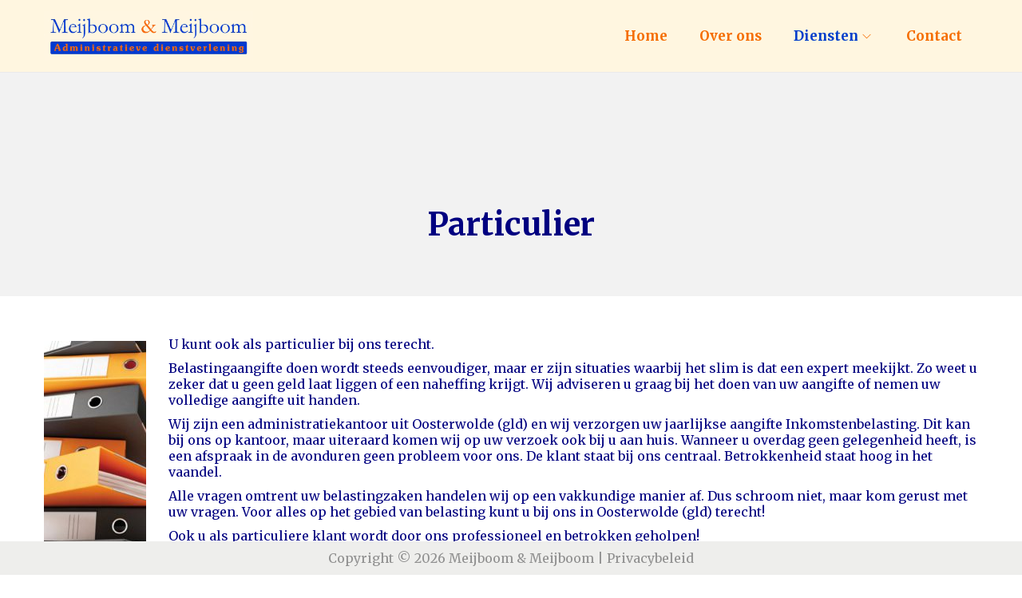

--- FILE ---
content_type: text/css
request_url: https://meijboomenmeijboom.nl/wp-content/themes/meijboomTheme/style.css?ver=2.4.4
body_size: 15
content:
/*
 Theme Name: Meijboom en Meijboom Child Theme
 Theme URI: https://woostify.com/
 Description: Woostify Child Theme voor Meijboom en Meijboom.
Gerealiseerd door Jan Willem Beijeman van abo-IT B.V.
 Author: Jan Willem Beijeman | abo-IT B.V.
 Author URI: https://abo-it.nl
 Template: woostify
 Version: 1.0
*/
.site-footer {
    position: fixed;
    left: 0;
    bottom: 0;
    width: 100%;
}
.page-header .entry-title {
    color: #000080;
    font-size: 40px;
    font-weight: bold;
}